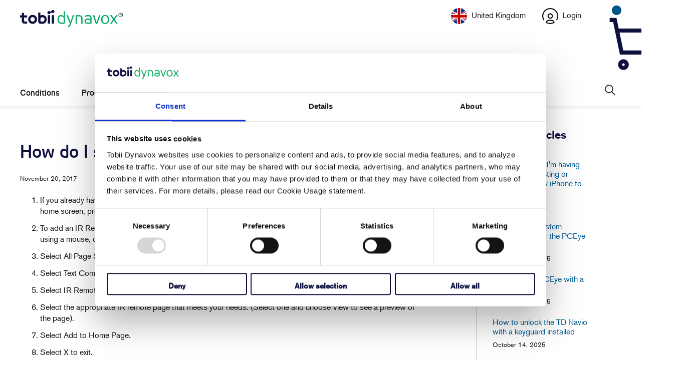

--- FILE ---
content_type: text/html; charset=utf-8
request_url: https://www.surveymonkey.com/r/TDcom?country=en-gb&lang=en
body_size: 12235
content:
<!DOCTYPE html><html lang="en"><head><meta charSet="utf-8"/><link rel="apple-touch-icon" href="/apple-touch-icon-precomposed.png"/><link rel="apple-touch-icon" sizes="57x57" href="/apple-touch-icon-57x57-precomposed.png"/><link rel="apple-touch-icon" sizes="60x60" href="/apple-touch-icon-60x60-precomposed.png"/><link rel="apple-touch-icon" sizes="72x72" href="/apple-touch-icon-72x72-precomposed.png"/><link rel="apple-touch-icon" sizes="76x76" href="/apple-touch-icon-76x76-precomposed.png"/><link rel="apple-touch-icon" sizes="114x114" href="/apple-touch-icon-114x114-precomposed.png"/><link rel="apple-touch-icon" sizes="120x120" href="/apple-touch-icon-120x120-precomposed.png"/><link rel="apple-touch-icon" sizes="144x144" href="/apple-touch-icon-144x144-precomposed.png"/><link rel="apple-touch-icon" sizes="152x152" href="/apple-touch-icon-152x152-precomposed.png"/><link rel="apple-touch-icon" sizes="180x180" href="/apple-touch-icon-180x180-precomposed.png"/><link rel="shortcut icon" href="////prod.smassets.net/assets/static/images/surveymonkey/favicon.ico"/><title>SurveyMonkey Powered Online Survey</title><meta name="twitter:card" content="summary_large_image"/><meta name="viewport" content="width=device-width, initial-scale=1, user-scalable=yes"/><meta name="robots" content="noindex, follow"/><meta http-equiv="content-language" content="en-US"/><link rel="canonical" href="https://www.surveymonkey.com/r/TDcom"/><meta name="next-head-count" content="18"/><link nonce="ZmI4ODRiY2YtNThhNC00YTU2LWEyOTAtNDM4N2VmZTQ1Njdm" rel="preload" href="//prod.smassets.net/assets/smweb/_next/static/css/09b8ded99e3057ee.css" as="style"/><link nonce="ZmI4ODRiY2YtNThhNC00YTU2LWEyOTAtNDM4N2VmZTQ1Njdm" rel="stylesheet" href="//prod.smassets.net/assets/smweb/_next/static/css/09b8ded99e3057ee.css" data-n-g=""/><link nonce="ZmI4ODRiY2YtNThhNC00YTU2LWEyOTAtNDM4N2VmZTQ1Njdm" rel="preload" href="//prod.smassets.net/assets/smweb/_next/static/css/c3da3695a6fe8a3f.css" as="style"/><link nonce="ZmI4ODRiY2YtNThhNC00YTU2LWEyOTAtNDM4N2VmZTQ1Njdm" rel="stylesheet" href="//prod.smassets.net/assets/smweb/_next/static/css/c3da3695a6fe8a3f.css" data-n-p=""/><link nonce="ZmI4ODRiY2YtNThhNC00YTU2LWEyOTAtNDM4N2VmZTQ1Njdm" rel="preload" href="//prod.smassets.net/assets/smweb/_next/static/css/c66f189498306a9b.css" as="style"/><link nonce="ZmI4ODRiY2YtNThhNC00YTU2LWEyOTAtNDM4N2VmZTQ1Njdm" rel="stylesheet" href="//prod.smassets.net/assets/smweb/_next/static/css/c66f189498306a9b.css" data-n-p=""/><noscript data-n-css="ZmI4ODRiY2YtNThhNC00YTU2LWEyOTAtNDM4N2VmZTQ1Njdm"></noscript><script defer="" nonce="ZmI4ODRiY2YtNThhNC00YTU2LWEyOTAtNDM4N2VmZTQ1Njdm" nomodule="" src="//prod.smassets.net/assets/smweb/_next/static/chunks/polyfills-42372ed130431b0a.js"></script><script src="//prod.smassets.net/assets/smweb/_next/static/chunks/webpack-8d8ce96edb15acfa.js" nonce="ZmI4ODRiY2YtNThhNC00YTU2LWEyOTAtNDM4N2VmZTQ1Njdm" defer=""></script><script src="//prod.smassets.net/assets/smweb/_next/static/chunks/framework-5ddd597c94d4e4d0.js" nonce="ZmI4ODRiY2YtNThhNC00YTU2LWEyOTAtNDM4N2VmZTQ1Njdm" defer=""></script><script src="//prod.smassets.net/assets/smweb/_next/static/chunks/main-6a8e4be21cba062a.js" nonce="ZmI4ODRiY2YtNThhNC00YTU2LWEyOTAtNDM4N2VmZTQ1Njdm" defer=""></script><script src="//prod.smassets.net/assets/smweb/_next/static/chunks/pages/_app-8a687f484056e7aa.js" nonce="ZmI4ODRiY2YtNThhNC00YTU2LWEyOTAtNDM4N2VmZTQ1Njdm" defer=""></script><script src="//prod.smassets.net/assets/smweb/_next/static/chunks/8174a357-73846c1f42d8a17d.js" nonce="ZmI4ODRiY2YtNThhNC00YTU2LWEyOTAtNDM4N2VmZTQ1Njdm" defer=""></script><script src="//prod.smassets.net/assets/smweb/_next/static/chunks/e21ad0f8-5ea233d6f9e28b8f.js" nonce="ZmI4ODRiY2YtNThhNC00YTU2LWEyOTAtNDM4N2VmZTQ1Njdm" defer=""></script><script src="//prod.smassets.net/assets/smweb/_next/static/chunks/65b91ebc-965b691cbb6b93f2.js" nonce="ZmI4ODRiY2YtNThhNC00YTU2LWEyOTAtNDM4N2VmZTQ1Njdm" defer=""></script><script src="//prod.smassets.net/assets/smweb/_next/static/chunks/4a616997-2cb747ddd15b9067.js" nonce="ZmI4ODRiY2YtNThhNC00YTU2LWEyOTAtNDM4N2VmZTQ1Njdm" defer=""></script><script src="//prod.smassets.net/assets/smweb/_next/static/chunks/928-82726ae9cb2e3902.js" nonce="ZmI4ODRiY2YtNThhNC00YTU2LWEyOTAtNDM4N2VmZTQ1Njdm" defer=""></script><script src="//prod.smassets.net/assets/smweb/_next/static/chunks/501-2459f8c3b20b8378.js" nonce="ZmI4ODRiY2YtNThhNC00YTU2LWEyOTAtNDM4N2VmZTQ1Njdm" defer=""></script><script src="//prod.smassets.net/assets/smweb/_next/static/chunks/882-d1af39e0df27d575.js" nonce="ZmI4ODRiY2YtNThhNC00YTU2LWEyOTAtNDM4N2VmZTQ1Njdm" defer=""></script><script src="//prod.smassets.net/assets/smweb/_next/static/chunks/129-a5da6f9092270d08.js" nonce="ZmI4ODRiY2YtNThhNC00YTU2LWEyOTAtNDM4N2VmZTQ1Njdm" defer=""></script><script src="//prod.smassets.net/assets/smweb/_next/static/chunks/266-90d83ab6ab0a1e91.js" nonce="ZmI4ODRiY2YtNThhNC00YTU2LWEyOTAtNDM4N2VmZTQ1Njdm" defer=""></script><script src="//prod.smassets.net/assets/smweb/_next/static/chunks/29-a4c2efc663cf0273.js" nonce="ZmI4ODRiY2YtNThhNC00YTU2LWEyOTAtNDM4N2VmZTQ1Njdm" defer=""></script><script src="//prod.smassets.net/assets/smweb/_next/static/chunks/714-6b13ac3aad745bfc.js" nonce="ZmI4ODRiY2YtNThhNC00YTU2LWEyOTAtNDM4N2VmZTQ1Njdm" defer=""></script><script src="//prod.smassets.net/assets/smweb/_next/static/chunks/pages/r/surveyTaking/%5BcollectKey%5D-a8c13d07bdc5d993.js" nonce="ZmI4ODRiY2YtNThhNC00YTU2LWEyOTAtNDM4N2VmZTQ1Njdm" defer=""></script><script src="//prod.smassets.net/assets/smweb/_next/static/respweb-dev/_buildManifest.js" nonce="ZmI4ODRiY2YtNThhNC00YTU2LWEyOTAtNDM4N2VmZTQ1Njdm" defer=""></script><script src="//prod.smassets.net/assets/smweb/_next/static/respweb-dev/_ssgManifest.js" nonce="ZmI4ODRiY2YtNThhNC00YTU2LWEyOTAtNDM4N2VmZTQ1Njdm" defer=""></script><style id="jss">[class*='smqr-'],[class*='smqr-']::before,[class*='smqr-']::after {
  margin: 0;
  padding: 0;
  box-sizing: border-box;
  list-style: none;
  -webkit-font-smoothing: antialiased;
}
@font-face {
  src: url(https://cdn.smassets.net/assets/static/fonts/national2/regular.woff) format('woff');
  src: url(https://cdn.smassets.net/assets/static/fonts/national2/regular.eot#iefix) format('embedded-opentype');
  font-family: 'National 2';
  font-weight: 400;
  font-display: swap;
  src: url(https://cdn.smassets.net/assets/static/fonts/national2/regular.woff2) format('woff2');
}
@font-face {
  src: url(https://cdn.smassets.net/assets/static/fonts/national2/medium.woff) format('woff');
  src: url(https://cdn.smassets.net/assets/static/fonts/national2/medium.eot#iefix) format('embedded-opentype');
  font-family: 'National 2';
  font-weight: 500;
  font-display: swap;
  src: url(https://cdn.smassets.net/assets/static/fonts/national2/medium.woff2) format('woff2');
}
[class*='wrench'], [class*='wrench']::before, [class*='wrench']::after {
  box-sizing: border-box;
  font-family: 'National 2', National2, 'Helvetica Neue', Helvetica, Arial, 'Hiragino Sans', 'Hiragino Kaku Gothic Pro', '游ゴシック', '游ゴシック体', YuGothic, 'Yu Gothic', 'ＭＳ ゴシック', 'MS Gothic', sans-serif;
  -webkit-font-smoothing: antialiased;
}
body {
  font-size: 16px;
}
.skipLinks-0-2-23 {
  top: 0;
  clip: rect(0 0 0 0);
  left: 0;
  width: 1px;
  height: 1px;
  padding: 0;
  z-index: 999999;
  overflow: hidden;
  position: absolute;
  font-size: 16px;
  font-family: 'National 2', National2, 'Helvetica Neue', Helvetica, Arial, 'Hiragino Sans', 'Hiragino Kaku Gothic Pro', '游ゴシック', '游ゴシック体', YuGothic, 'Yu Gothic', 'ＭＳ ゴシック', 'MS Gothic', sans-serif;
  font-weight: 500;
  background-color: #fff;
}
.skipLinks-0-2-23:focus-within {
  clip: auto;
  width: 100%;
  height: auto;
  padding: 10px;
  position: fixed;
}
.skipLinks-0-2-23 > a {
  color: #007faa;
  margin-right: 8px;
  text-decoration: underline;
}
.skipLinks-0-2-23 > a:hover, .skipLinks-0-2-23 > a:focus {
  outline: 2px solid #007faa;
  outline-offset: 2px;
}
.sm-surveyTitle-0-2-54 {
  color: rgba(255,255,255,1);
  margin: 0;
  font-size: 18px;
  font-style: normal;
  font-family: arial,sans-serif;
  font-weight: 700;
  line-height: 1.25;
  text-decoration: none;
  background-color: rgba(14,16,62,1);
  -webkit-font-smoothing: antialiased;
}
.sm-surveyTitle-0-2-54 strong {
  font-weight: bold !important;
}
@media (max-width: 640px) {
  .sm-surveyTitle-0-2-54 {  }
}
  .sm-surveyTitleWrapper-0-2-55 {  }
  .sm-surveyTitleOuterWrapper-0-2-56 {  }
  .sm-surveyTitle-d0-0-2-57 {
    padding-bottom: 16px;
    width: 95%;
    text-align: start;
    padding-left: 0;
  }
@media (max-width: 640px) {
  .sm-surveyTitle-d0-0-2-57 {  }
}
  .sm-surveyTitleWrapper-d2-0-2-58 {
    padding-top: 0;
  }
  .sm-surveyTitleOuterWrapper-d3-0-2-59 {  }
  .sm-surveyAnchor-0-2-66 {
    font-size: inherit;
    font-family: inherit;
    font-weight: 400;
    -webkit-font-smoothing: antialiased;
  }
  .sm-surveyAnchor-0-2-66:hover, .sm-surveyAnchor-0-2-66:focus {
    outline: 1px solid rgba(14,16,62,1);
    box-shadow: 0 0 1px transparent;
    outline-offset: 1px;
  }
  .sm-surveyAnchor-d0-0-2-67 {
    color: ;
    text-decoration: none;
  }
  .sm-surveyAnchor-d0-0-2-67:hover, .sm-surveyAnchor-d0-0-2-67:focus {
    text-decoration: underline;
  }
  .sm-surveyButton-0-2-62 {
    color: rgba(255,255,255,1);
    border: 1px solid transparent;
    cursor: pointer;
    height: auto;
    display: inline-flex;
    max-width: 100%;
    min-width: 60px;
    box-sizing: border-box;
    transition: outline-offset 0.2s linear;
    align-items: center;
    font-family: arial,sans-serif;
    border-radius: 2px;
    overflow-wrap: break-word;
    justify-content: center;
    text-decoration: none;
    background-color: rgba(14,16,62,1);
  }
  .sm-surveyButton-0-2-62:focus, .sm-surveyButton-0-2-62:hover {
    outline: 1px solid rgba(14,16,62,1);
    box-shadow: 0 0 4px transparent;
    outline-offset: 5px;
  }
  .sm-surveyButton-0-2-62[aria-disabled] {
    opacity: 0.6;
    pointer-events: none;
  }
  .sm-surveyButton-d0-0-2-63 {
    font-size: 15px;
    padding: 0 36px;
    min-height: 50px;
  }
  .sm-layoutContainer-0-2-24 {
    display: flex;
    min-height: 100vh;
    flex-direction: row;
  }
  .sm-layoutPartialContainer-0-2-25 {
    order: 1;
    width: 0%;
    height: 100%;
    position: relative;
    min-height: auto;
  }
  .sm-layoutPartialContainer-0-2-25:before {
    top: 0;
    width: 100%;
    height: 100%;
    content: "";
    display: block;
    z-index: -10;
    position: fixed;
    background: rgba(255,255,255,1) 50% 50%;
    min-height: auto;
    background-image: linear-gradient(rgba(255,255,255,1), rgba(255,255,255,1));
  }
  .sm-layoutContentContainer-0-2-26 {
    order: 2;
    width: 100%;
    flex-grow: 0;
    box-sizing: border-box;
    min-height: 100%;
    font-family: arial,sans-serif;
  }
  .sm-layoutTopContainer-0-2-27 {  }
  .sm-layoutMainContainer-0-2-28 {
    margin: 0 auto;
    max-width: 896px;
  }
  .sm-layoutLogoContainer-0-2-29 {
    padding: 8px 40px 0 40px;
  }
  .sm-layoutToolbarContainer-0-2-30 {
    width: 100%;
    display: flex;
    box-sizing: border-box;
    align-items: center;
    padding-top: 0;
    padding-left: 0;
    padding-right: 12px;
    flex-direction: row;
  }
  .sm-layoutToolbarContainer-0-2-30 > *:not(:first-child) {
    margin-left: 10px;
    margin-right: 0;
  }
  .sm-layoutToolbarContainer-0-2-30 [class^=selectContainerStyles] {
    padding-top: 8px;
    padding-bottom: 8px;
  }
  .sm-footerPrivacyIconContainer-0-2-31 {
    display: flex;
    flex-direction: row;
  }
  .sm-layoutContainer-d0-0-2-32 {
    direction: ltr;
  }
  .sm-layoutToolbarContainer-d1-0-2-33 {
    justify-content: flex-end;
  }
  .sm-footerPrivacyIconContainer-d2-0-2-34 {
    justify-content: flex-end;
  }
  .footerPrivacyContainer-0-2-64 {
    display: flex;
    padding: 5px;
    position: relative;
    text-align: center;
    align-items: flex-start;
    flex-direction: column;
    justify-content: flex-start;
    background-color: #6B787F;
  }
@media (max-width: 768px) {
  .footerPrivacyContainer-0-2-64 {  }
  .footerPrivacyContainer-0-2-64 span[role="tooltip"] {
    display: none;
  }
}
  .footerPrivacyContainer-d0-0-2-65 {
    bottom: 15px;
  }
  .smqr-gridRow-0-2-1 {
    gap: 20px;
    display: grid;
    max-width: 100%;
    margin-bottom: 40px;
  }
@media (max-width: 640px) {
  .smqr-gridRow-0-2-1 {
    grid-template-columns: minmax(auto, 100%);
  }
}
  .smqr-gridItem-0-2-2 {
    box-sizing: border-box;
  }
@media (max-width: 640px) {
  .smqr-gridItem-0-2-2 {
    width: 100% !important;
    padding-right: 0 !important;
  }
}
  .smqr-gridItem1Item-0-2-3 {
    width: 100%;
    grid-template-columns: minmax(0, 1fr);
  }
@media (min-width: 641px) {
  .smqr-gridItem2Items-0-2-4 {
    grid-template-columns: repeat(2, minmax(0, 1fr));
  }
}
@media (min-width: 641px) and (max-width: 1024px) {
  .smqr-gridItem3Items-0-2-5 {
    grid-template-columns: repeat(2, minmax(0, 1fr));
  }
}
@media (min-width: 1025px) {
  .smqr-gridItem3Items-0-2-5 {
    grid-template-columns: repeat(3, minmax(0, 1fr));
  }
}
@media (min-width: 641px) and (max-width: 1024px) {
  .smqr-gridItem4Items-0-2-6 {
    grid-template-columns: repeat(2, minmax(0, 1fr));
  }
}
@media (min-width: 1025px) {
  .smqr-gridItem4Items-0-2-6 {
    grid-template-columns: repeat(4, minmax(0, 1fr));
  }
}
  .sm-surveyHeaderContainer-0-2-5 {  }
  .sm-surveyToolbarContainer-0-2-6 {  }
  .sm-surveyTitleContainer-0-2-7 {  }
  .sm-pageHeaderContainer-0-2-8 {  }
  .sm-mainContainer-0-2-9 {
    outline: none;
    padding: 8px 40px 1px;
    background-color: rgba(255,255,255,1);
  }
  .sm-layoutMainContainer-0-2-10 {  }
  .sm-questionContainer-0-2-11 {
    padding-top: 32px;
  }
  .sm-pageFooterContainer-0-2-12 {
    margin: 30px 0 24px;
  }
  .sm-pageNavigationContainer-0-2-13 {  }
  .sm-sronlyFocus-0-2-14 {  }
  .sm-sronlyFocus-0-2-14:not(:focus), .sm-sronlyFocus-0-2-14:not(:hover) {
    clip: rect(1px, 1px, 1px, 1px);
    width: 1px;
    height: 1px;
    padding: 0;
    overflow: hidden;
    clip-path: inset(50%);
  }
  .sm-routerDebugInfo-0-2-15 {
    display: block;
    opacity: 0.1;
    font-size: 12px;
    text-align: center;
    word-break: break-all;
    font-weight: 400;
    line-height: 18px;
  }
  .sm-pageDescriptionOkButton-0-2-16 {
    margin-top: 40px;
  }
  .sm-surveyFooterContainer-0-2-17 {
    padding: 0 0 40px 0;
    background-color: rgba(255,255,255,1);
  }
  .sm-classicProgressBarTop-0-2-18 {
    margin-bottom: 36px;
  }
  .sm-customThankyouContainer-0-2-19 {
    color: rgba(14,16,62,1);
    display: block;
    font-size: 14px;
    text-align: center;
  }
  .sm-surveyFooterContainer-d0-0-2-20 {
    margin-bottom: 0px;
  }
  .sm-logoContainer-0-2-49 {
    width: 100%;
    display: flex;
  }
  .sm-logoWrapper-0-2-50 {  }
  .sm-logoImage-0-2-51 {
    width: 100%;
    height: 100%;
  }
@media only screen and (max-width: 1024px) {
  .sm-logoImage-0-2-51 {
    height: auto;
  }
}
  .sm-logoContainer-d0-0-2-52 {
    flex-direction: row;
    justify-content: flex-start;
    align-items: flex-start;
    padding-bottom: 18px;
    padding-top: 10px;
  }
  .sm-logoWrapper-d1-0-2-53 {
    width: 300px;
    height: 51px;
  }
  .sm-pageNavigationContainer-0-2-60 {
    display: flex;
    flex-wrap: wrap;
    align-items: stretch;
    margin-right: -5px;
    justify-content: center;
  }
@media (max-width: 640px) {
  .sm-pageNavigationContainer-0-2-60 {
    margin-right: -10px;
  }
}
@media (max-width: 480px) {
  .sm-pageNavigationContainer-0-2-60 {
    flex-wrap: nowrap;
  }
}
  .sm-navButtons-0-2-61 {
    transition: all 0.2s linear;
    margin-right: 5px;
    margin-bottom: 10px;
  }
@media (max-width: 640px) {
  .sm-navButtons-0-2-61 {
    margin-right: 10px;
  }
}
@media (max-width: 480px) {
  .sm-navButtons-0-2-61 {
    flex-basis: 100%;
  }
}
  .surveyTitleContainerV2-0-2-21 {  }
  .surveyTitleContainerV2-d0-0-2-22 {
    padding-left: 40px;
    padding-right: 40px;
    background-color: rgba(14,16,62,1);
  }
  .selectContainerStyles-0-2-43 {
    color: #000;
    display: inline-flex;
    position: relative;
    max-width: 100%;
    transition: all 0.1s linear;
    align-items: center;
    border-radius: 4px;
    justify-content: flex-start;
  }
  .selectStyles-0-2-44 {
    color: inherit;
    border: 1px solid transparent;
    display: inline-flex;
    outline: none;
    padding: 6px 1.75em 6px 6px;
    position: relative;
    font-size: inherit;
    max-width: 100%;
    appearance: none;
    transition: border 0.1s linear;
    align-items: center;
    font-family: inherit;
    font-weight: inherit;
    line-height: normal;
    moz-appearance: none;
    vertical-align: bottom;
    justify-content: flex-start;
    background-color: #fff;
    text-size-adjust: auto;
    webkit-appearance: none;
  }
  .selectStyles-0-2-44:focus-within, .selectStyles-0-2-44:hover {
    border: 1px solid black;
  }
  .selectIconStyles-0-2-45 {
    right: 0;
    width: 1em;
    height: 1em;
    margin: 0 .5em;
    display: block;
    z-index: 2;
    position: absolute;
    pointer-events: none;
  }
  .disabledStyles-0-2-46 {
    opacity: 0.4;
  }
  .selectOption-0-2-48 {
    font-size: inherit;
    font-family: inherit;
    font-weight: inherit;
  }
  .sm-selectContainer-0-2-41 {
    font-size: 16px;
    font-family: 'National 2', National2, 'Helvetica Neue', Helvetica, Arial, 'Hiragino Sans', 'Hiragino Kaku Gothic Pro', '游ゴシック', '游ゴシック体', YuGothic, 'Yu Gothic', 'ＭＳ ゴシック', 'MS Gothic', sans-serif;
    font-weight: 400;
    border-radius: 0;
  }
  .sm-selectContainer-0-2-41 select {
    padding-right: 1.5em;
    background-color: transparent;
  }
  .sm-selectContainer-0-2-41 option {
    color: #000;
  }
  .sm-selectContainer-0-2-41 svg {
    width: 0.75em;
    height: 0.75em;
  }
  .sm-selectContainer-0-2-41 select:focus-within, .sm-selectContainer-0-2-41 select:hover {  }
  .sm-selectContainer-d0-0-2-42 {
    color: #000;
  }
  .sm-selectContainer-d0-0-2-42 select {  }
  .sm-selectContainer-d0-0-2-42 select:focus-within, .sm-selectContainer-d0-0-2-42 select:hover {
    border: 1px solid #000;
  }
  .seoBanner-0-2-1 {
    color: #ffffff;
    padding: 8px 2.2rem 6px;
    position: relative;
    font-size: 16px;
    font-family: 'National 2', National2, 'Helvetica Neue', Helvetica, Arial, 'Hiragino Sans', 'Hiragino Kaku Gothic Pro', '游ゴシック', '游ゴシック体', YuGothic, 'Yu Gothic', 'ＭＳ ゴシック', 'MS Gothic', sans-serif;
    font-weight: normal;
    line-height: 1.26;
    border-bottom: 1px solid #edeeee;
    background-color: #ffffff;
  }
  .embeddedContainer-0-2-2 {
    display: flex;
    flex-align: center;
    flex-justify: center;
    flex-direction: column;
  }
@media (min-width: 1200px) {
  .embeddedContainer-0-2-2 {
    flex-direction: row;
  }
}
  .seoBannerContents-0-2-3 {
    display: flex;
    align-items: center;
    padding-bottom: 0.5rem;
    justify-content: center;
  }
@media (min-width: 1200px) {
  .seoBannerContents-0-2-3 {
    padding-top: 1rem;
  }
}
  .closeXButton-0-2-4 {
    top: 0.625rem;
    right: 0.625rem;
    position: absolute;
  }
  .closeXButton-0-2-4 button {
    border: none;
    height: auto;
    padding: 0 !important;
  }
  .closeXButton-0-2-4 svg {
    width: 18px;
    height: 18px;
  }
  .smqr-richTextContent-0-2-26 a {
    color: blue;
    text-decoration: underline;
  }
  .smqr-richTextContent-0-2-26 ol {
    margin: 16px 0;
    padding: 0 0 0 40px;
    list-style-type: decimal;
  }
  .smqr-richTextContent-0-2-26 ul {
    margin: 16px 0;
    padding: 0 0 0 40px;
    list-style: disc outside none;
  }
  .smqr-richTextContent-0-2-26 p {
    margin: 13px 0;
  }
  .smqr-richTextContent-0-2-26 b {
    font-weight: bold;
  }
  .smqr-richTextContent-0-2-26 strong {
    font-weight: bold;
  }
  .smqr-richTextContent-0-2-26 em {
    font-style: italic;
  }
  .smqr-richTextContent-0-2-26 i {
    font-style: italic;
  }
  .smqr-richTextContent-0-2-26 big {
    font-size: larger;
  }
  .smqr-richTextContent-0-2-26 small {
    font-size: smaller;
  }
  .smqr-richTextContent-0-2-26 sup {
    top: -0.5em;
    position: relative;
    font-size: 75%;
    line-height: 0;
    vertical-align: baseline;
  }
  .smqr-richTextContent-0-2-26 iframe {
    border: 0;
    max-width: 100%;
  }
  .smqr-richTextContent-0-2-26 img {
    border: 0;
    height: auto;
    max-width: 100%;
    -ms-interpolation-mode: bicubic;
  }
  .smqr-richTextContent-0-2-26 span[data-tooltip] {
    cursor: pointer;
    display: inline;
    position: relative;
    border-bottom: 1px dashed;
    text-decoration: inherit;
  }
  .smqr-richTextContent-0-2-26 ul ul li {
    list-style: circle;
  }
  .smqr-richTextContent-0-2-26 a:hover {
    cursor: pointer;
  }
  .smqr-richTextContent-0-2-26 a:focus {
    outline: currentColor auto 1px;
  }
  .svgContainer-0-2-47 {
    width: 1em;
    height: 1em;
    display: inline-block;
  }
  .smqr-svgContainer-0-2-47 {
    width: 1em;
    height: 1em;
    display: inline-block;
  }
  .smqr-paddingBox-0-2-14 {  }
  .smqr-paddingBox-d0-0-2-15 {
    width: 100%;
    max-width: 100%;
    padding-top: 0;
    padding-left: 0;
    padding-right: 0;
    padding-bottom: 0;
  }
  .smqr-footerRow-0-2-8 {  }
  .smqr-containerStyles-0-2-9 {
    position: relative;
    transition: opacity 500ms ease-out;
  }
  .smqr-errorRow-0-2-10 {
    overflow: hidden;
  }
  .smqr-formReset-0-2-11 {
    border: 0;
    min-width: 0;
  }
  .smqr-headerRow-0-2-12 {
    width: 100%;
    margin-bottom: 24px;
  }
  .smqr-footerRow-d0-0-2-13 {
    padding-top: 20px;
  }
  .smqr-containerVertical-0-2-27 {
    display: initial;
  }
  .smqr-containerHorizontal-0-2-28 {
    display: block;
  }
  .smqr-column-0-2-29 {
    width: 100%;
    display: flex;
    flex-direction: column;
    justify-content: flex-start;
  }
  .smqr-columnHorizontal-0-2-30 {  }
  .smqr-columnHorizontalAutoAdjust-0-2-31 {
    width: auto;
  }
@media (min-width: 481px) {
  .smqr-containerVertical-0-2-27 {
    display: flex;
  }
  .smqr-containerHorizontal-0-2-28 {
    display: flex;
    flex-wrap: wrap;
  }
}
@media only screen and (min-width: 1025px) {
  .smqr-columnHorizontal-0-2-30 {
    width: 19%;
  }
}
@media (min-width: 641px) and (max-width: 1024px) {
  .smqr-columnHorizontal-0-2-30 {
    width: 24%;
  }
}
@media only screen and (max-width: 480px) {
  .smqr-columnHorizontal-0-2-30 {
    width: 100%;
    display: block;
  }
  .smqr-columnHorizontalAutoAdjust-0-2-31 {
    width: 100%;
    display: block;
  }
}
  .smqr-answerLayoutCell-0-2-32 {  }
  .smqr-otherLayoutCell-0-2-33 {  }
  .smqr-answerLayoutCell-d0-0-2-34 {
    flex: 0 0 auto;
    margin: 0 2px 5px 2px;
    word-break: normal;
    overflow-wrap: anywhere;
  }
  .smqr-otherLayoutCell-d1-0-2-35 {
    margin: 0 2px 5px 2px;
  }
  .smqr-inputContainer-0-2-42 {
    width: 1em;
    cursor: pointer;
    display: inline-flex;
    position: relative;
    min-width: 1em;
    align-items: center;
    justify-content: center;
  }
  .smqr-input-0-2-43 {
    width: 100%;
    height: 100%;
    margin: 0;
    opacity: 0.00001;
    z-index: 1;
    position: absolute;
  }
  .smqr-controlIcon-0-2-44 {
    width: 100%;
    height: 100%;
    transition: opacity .2s linear;
  }
  .smqr-input-d0-0-2-45 {
    cursor: pointer;
  }
  .smqr-controlIcon-d1-0-2-46 {
    opacity: 0;
  }
  .smqr-input-d2-0-2-51 {
    cursor: pointer;
  }
  .smqr-controlIcon-d3-0-2-52 {
    opacity: 0;
  }
  .smqr-input-d4-0-2-56 {
    cursor: pointer;
  }
  .smqr-controlIcon-d5-0-2-57 {
    opacity: 0;
  }
  .smqr-input-d6-0-2-61 {
    cursor: pointer;
  }
  .smqr-controlIcon-d7-0-2-62 {
    opacity: 0;
  }
  .smqr-radioInput-0-2-40 {
    color: #000;
    border: 1px solid rgba(14,16,62,1);
    border-radius: 100%;
  }
  .smqr-radioInput-0-2-40 .checkmark {
    fill: #fff;
  }
  .smqr-radioInput-0-2-40:focus-within {
    box-shadow: 0 0 0 1px rgba(14,16,62,1);
    border-color: #fff;
  }
  .smqr-radioInput-0-2-40 input {
    cursor: pointer;
  }
  .smqr-radioInput-d0-0-2-41 {
    background-color: #fff;
  }
  .smqr-radioInput-d1-0-2-50 {
    background-color: #fff;
  }
  .smqr-radioInput-d2-0-2-55 {
    background-color: #fff;
  }
  .smqr-radioInput-d3-0-2-60 {
    background-color: #fff;
  }
  .smqr-controlLabel-0-2-36 {  }
  .smqr-icon-0-2-37 {
    margin-top: 3.5px;
    flex-shrink: 0;
  }
@supports (-webkit-touch-callout: none) and (not (translate: none)) {
  .smqr-icon-0-2-37 {
    margin-right: 8px;
  }
}
  .smqr-controlLabel-d0-0-2-38 {
    gap: 8px;
    color: rgba(14,16,62,1);
    border: 1px solid transparent;
    cursor: pointer;
    display: flex;
    padding: 5px 8px 7px 8px;
    font-size: 14px;
    font-style: normal;
    align-items: start;
    font-family: arial,sans-serif;
    font-weight: 300;
    line-height: 1.5;
    border-radius: 4px;
    highlight-color: rgba(239,239,238,1);
    text-decoration: none;
    background-color: transparent;
  }
  .smqr-controlLabel-d0-0-2-38:hover {
    border: 1px dashed rgba(14,16,62,1);
  }
  .smqr-controlLabel-d0-0-2-38:focus-within {
    background: rgba(0,0,0,0.05);
  }
  .smqr-icon-d1-0-2-39 {
    font-size: 20px;
  }
  .smqr-controlLabel-d2-0-2-48 {
    gap: 8px;
    color: rgba(14,16,62,1);
    border: 1px solid transparent;
    cursor: pointer;
    display: flex;
    padding: 5px 8px 7px 8px;
    font-size: 14px;
    font-style: normal;
    align-items: start;
    font-family: arial,sans-serif;
    font-weight: 300;
    line-height: 1.5;
    border-radius: 4px;
    highlight-color: rgba(239,239,238,1);
    text-decoration: none;
    background-color: transparent;
  }
  .smqr-controlLabel-d2-0-2-48:hover {
    border: 1px dashed rgba(14,16,62,1);
  }
  .smqr-controlLabel-d2-0-2-48:focus-within {
    background: rgba(0,0,0,0.05);
  }
  .smqr-icon-d3-0-2-49 {
    font-size: 20px;
  }
  .smqr-controlLabel-d4-0-2-53 {
    gap: 8px;
    color: rgba(14,16,62,1);
    border: 1px solid transparent;
    cursor: pointer;
    display: flex;
    padding: 5px 8px 7px 8px;
    font-size: 14px;
    font-style: normal;
    align-items: start;
    font-family: arial,sans-serif;
    font-weight: 300;
    line-height: 1.5;
    border-radius: 4px;
    highlight-color: rgba(239,239,238,1);
    text-decoration: none;
    background-color: transparent;
  }
  .smqr-controlLabel-d4-0-2-53:hover {
    border: 1px dashed rgba(14,16,62,1);
  }
  .smqr-controlLabel-d4-0-2-53:focus-within {
    background: rgba(0,0,0,0.05);
  }
  .smqr-icon-d5-0-2-54 {
    font-size: 20px;
  }
  .smqr-controlLabel-d6-0-2-58 {
    gap: 8px;
    color: rgba(14,16,62,1);
    border: 1px solid transparent;
    cursor: pointer;
    display: flex;
    padding: 5px 8px 7px 8px;
    font-size: 14px;
    font-style: normal;
    align-items: start;
    font-family: arial,sans-serif;
    font-weight: 300;
    line-height: 1.5;
    border-radius: 4px;
    highlight-color: rgba(239,239,238,1);
    text-decoration: none;
    background-color: transparent;
  }
  .smqr-controlLabel-d6-0-2-58:hover {
    border: 1px dashed rgba(14,16,62,1);
  }
  .smqr-controlLabel-d6-0-2-58:focus-within {
    background: rgba(0,0,0,0.05);
  }
  .smqr-icon-d7-0-2-59 {
    font-size: 20px;
  }
  .smqr-srOnly-0-2-16 {
    clip: rect(1px, 1px, 1px, 1px) !important;
    width: 1px !important;
    border: 0 !important;
    height: 1px !important;
    margin: -1px;
    padding: 0 !important;
    overflow: hidden !important;
    position: absolute !important;
    clip-path: inset(50%) !important;
    white-space: nowrap !important;
  }
  .smqr-addonContainer-0-2-17 {
    margin: 0 5px;
    display: inline-block;
    vertical-align: text-bottom;
  }
  .smqr-container-0-2-18 {
    display: flex;
    position: relative;
  }
  .smqr-questionNumber-0-2-19 {  }
  .smqr-questionTitle-0-2-20 {  }
  .smqr-requiredAsterisk-0-2-21 {  }
  .smqr-richText-0-2-22 {
    flex: 1 0;
    word-break: break-word;
  }
  .smqr-questionNumber-d0-0-2-23 {
    flex: 0 0;
    margin: 0 0.25em 0 0;
  }
  .smqr-questionTitle-d1-0-2-24 {
    color: rgba(14,16,62,1);
    margin: 0;
    font-size: 16px;
    word-wrap: break-word;
    font-style: normal;
    font-family: arial,sans-serif;
    font-weight: 700;
    line-height: 1.25;
    white-space: normal;
    text-decoration: none;
  }
  .smqr-requiredAsterisk-d2-0-2-25 {
    margin: 0 0.25em 0 0;
    display: inline-block;
  }
  .smqr-commentChoiceContainer-0-2-7 {
    margin-top: 10px;
  }
  .layoutTopContainerV2-0-2-35 {  }
  .layoutContentContainerV2-0-2-36 {  }
  .layoutPartialContainerV2-0-2-37 {  }
  .layoutPartialContainerV2-0-2-37:before {  }
  .layoutTopContainerV2-d0-0-2-38 {
    margin: 0 auto;
    background-color: rgba(255,255,255,1);
    max-width: 896px;
  }
  .layoutContentContainerV2-d1-0-2-39 {
    overflow-x: visible;
  }
  .layoutPartialContainerV2-d2-0-2-40 {  }
  .layoutPartialContainerV2-d2-0-2-40:before {  }</style></head><body style="margin:unset"><div id="__next"><div class="skipLinks-0-2-23"><a href="#main-content-153162344">Skip to content</a></div><div class="sm-layoutContainer-0-2-24 sm-layoutContainer-d0-0-2-32" id="survey_data" data-survey-format="CLASSIC" data-page-id="32164605"><div class="sm-layoutPartialContainer-0-2-25 layoutPartialContainerV2-0-2-37 layoutPartialContainerV2-d2-0-2-40"></div><div class="sm-layoutContentContainer-0-2-26 layoutContentContainerV2-0-2-36 layoutContentContainerV2-d1-0-2-39" id="survey-layout-content-container"><div class="sm-layoutTopContainer-0-2-27 layoutTopContainerV2-0-2-35 layoutTopContainerV2-d0-0-2-38"><div class="sm-layoutToolbarContainer-0-2-30 sm-layoutToolbarContainer-d1-0-2-33"><div><div class="selectContainerStyles-0-2-43 sm-selectContainer-0-2-41 sm-selectContainer-d0-0-2-42"><svg class="svgContainer-0-2-47 selectIconStyles-0-2-45" viewBox="0 0 16 16" preserveAspectRatio="xMidYMid" aria-hidden="true" focusable="false" data-testid="CaretDownOutlineIcon"><g class="caret-down-icon"><path d="m922.74 642.16l-415.95-416.06c-18.533-18.538-48.507-18.538-67.04 0l-415.85 416.06c-18.533 18.538-18.533 48.519 0 67.057l33.473 33.481c18.533 18.538 48.507 18.538 67.04 0l348.91-349 348.91 349c18.533 18.538 48.507 18.538 67.04 0l33.473-33.481c18.533-18.538 18.533-48.519 0-67.057z" transform="matrix(-.016568 0 0 -.016568 15.842 16.026)" fill="currentcolor"></path></g></svg><select class="selectStyles-0-2-44" data-testid="LanguageSelect" id="survey-language" aria-label="Change survey language"><option data-testid="NativeSelectOption" class="selectOption-0-2-48" id="4" lang="da" value="da">Dansk</option><option data-testid="NativeSelectOption" class="selectOption-0-2-48" id="8" lang="de" value="de">Deutsch</option><option data-testid="NativeSelectOption" class="selectOption-0-2-48" id="1" lang="en" value="en" selected="">English</option><option data-testid="NativeSelectOption" class="selectOption-0-2-48" id="19" lang="es" value="es">Español</option><option data-testid="NativeSelectOption" class="selectOption-0-2-48" id="7" lang="fr" value="fr">Français</option><option data-testid="NativeSelectOption" class="selectOption-0-2-48" id="14" lang="no" value="no">Norsk</option><option data-testid="NativeSelectOption" class="selectOption-0-2-48" id="20" lang="sv" value="sv">Svenska</option><option data-testid="NativeSelectOption" class="selectOption-0-2-48" id="3" lang="zh" value="zh">中文</option></select></div></div></div><div class="sm-layoutLogoContainer-0-2-29"><div class="sm-logoContainer-0-2-49 sm-logoContainer-d0-0-2-52"><div class="sm-logoWrapper-0-2-50 sm-logoWrapper-d1-0-2-53"><img src="https://surveymonkey-assets.s3.amazonaws.com/survey/153162344/cbbe3986-eaf0-4023-8da5-f32c616ea405.png" alt="" class="sm-logoImage-0-2-51"/></div></div></div></div><div class="sm-layoutMainContainer-0-2-28 sm-layoutMainContainer-0-2-10"><div id="survey-title-container-153162344" class="sm-surveyTitleContainer-0-2-7 surveyTitleContainerV2-0-2-21 surveyTitleContainerV2-d0-0-2-22"><div class="sm-surveyTitleOuterWrapper-0-2-56 sm-surveyTitleOuterWrapper-d3-0-2-59"><div class="sm-surveyTitleWrapper-0-2-55 sm-surveyTitleWrapper-d2-0-2-58"></div></div></div><main id="main-content-153162344" class="sm-mainContainer-0-2-9" tabindex="-1"><div id="page-header-container-153162344"></div><form id="form-153162344" class="sm-questionContainer-0-2-11"><div data-testid="QuestionRowLayout__Test" class="smqr-gridRow-0-2-1 smqr-gridItem1Item-0-2-3"><div class="smqr-gridItem-0-2-2"><div id="view-93561518" data-testid="ClassicView__93561518"><div id="question-field-93561518" data-testid="MultipleChoiceQuestionType" class="smqr-containerStyles-0-2-9"><div class="smqr-paddingBox-0-2-14 smqr-paddingBox-d0-0-2-15" data-testid="QuestionSpacing__paddingBox"><div id="error-row-93561518" class="smqr-errorRow-0-2-10"></div><fieldset class="smqr-formReset-0-2-11"><legend id="question-title-legend-93561518" class="smqr-headerRow-0-2-12" tabindex="-1"><div id="question-title-93561518" class="smqr-container-0-2-18 smqr-questionTitle-0-2-20 smqr-questionTitle-d1-0-2-24" translate="no"><span aria-hidden="true" class="smqr-requiredAsterisk-0-2-21 smqr-requiredAsterisk-d2-0-2-25">*</span><span class="smqr-richTextContent-0-2-26 smqr-richText-0-2-22" translate="no"><span style="color: #0e103e;">Please tell us about yourself</span></span><span class="smqr-srOnly-0-2-16">(Required.)</span></div></legend><div role="radiogroup"><div class="smqr-containerVertical-0-2-27"><div class="smqr-column-0-2-29" data-testid="answer-layout-column"><div data-testid="answer-layout-cell" class="smqr-answerLayoutCell-0-2-32 smqr-answerLayoutCell-d0-0-2-34"><label tabindex="-1" for="708107812" class="smqr-controlLabel-0-2-36 smqr-controlLabel-d0-0-2-38"><span class="smqr-inputContainer-0-2-42 smqr-radioInput-0-2-40 smqr-radioInput-d0-0-2-41 smqr-icon-0-2-37 smqr-icon-d1-0-2-39"><input class="smqr-input-0-2-43 smqr-input-d0-0-2-45" type="radio" id="708107812" name="question-field-93561518" aria-labelledby="708107812-label" value="708107812"/><svg class="smqr-svgContainer-0-2-47 smqr-controlIcon-0-2-44 smqr-controlIcon-d1-0-2-46" viewBox="0 0 16 16" preserveAspectRatio="xMidYMid" aria-hidden="true" focusable="false" data-testid="RadioIcon"><g class="radio-icon"><ellipse fill="currentColor" class="background" transform="translate(8 8)" rx="8" ry="8"></ellipse><path fill="#fff" class="checkmark" transform="matrix(.91924 .91924 -.91924 .91924 -.72152 -9.5796)" d="m14.521 0h1.4788v8h-5.0216l-0.002914-1.4404h3.5456l-1e-6 -6.5596z"></path></g></svg></span><span id="708107812-label" class="smqr-richTextContent-0-2-26" translate="no">I currently use Tobii Dynavox products or am a caregiver of someone who does</span></label></div><div data-testid="answer-layout-cell" class="smqr-answerLayoutCell-0-2-32 smqr-answerLayoutCell-d0-0-2-34"><label tabindex="-1" for="708107813" class="smqr-controlLabel-0-2-36 smqr-controlLabel-d2-0-2-48"><span class="smqr-inputContainer-0-2-42 smqr-radioInput-0-2-40 smqr-radioInput-d1-0-2-50 smqr-icon-0-2-37 smqr-icon-d3-0-2-49"><input class="smqr-input-0-2-43 smqr-input-d2-0-2-51" type="radio" id="708107813" name="question-field-93561518" aria-labelledby="708107813-label" value="708107813"/><svg class="smqr-svgContainer-0-2-47 smqr-controlIcon-0-2-44 smqr-controlIcon-d3-0-2-52" viewBox="0 0 16 16" preserveAspectRatio="xMidYMid" aria-hidden="true" focusable="false" data-testid="RadioIcon"><g class="radio-icon"><ellipse fill="currentColor" class="background" transform="translate(8 8)" rx="8" ry="8"></ellipse><path fill="#fff" class="checkmark" transform="matrix(.91924 .91924 -.91924 .91924 -.72152 -9.5796)" d="m14.521 0h1.4788v8h-5.0216l-0.002914-1.4404h3.5456l-1e-6 -6.5596z"></path></g></svg></span><span id="708107813-label" class="smqr-richTextContent-0-2-26" translate="no">I am a professional who currently recommends Tobii Dynavox products</span></label></div></div><div class="smqr-column-0-2-29" data-testid="answer-layout-column"><div data-testid="answer-layout-cell" class="smqr-answerLayoutCell-0-2-32 smqr-answerLayoutCell-d0-0-2-34"><label tabindex="-1" for="708107814" class="smqr-controlLabel-0-2-36 smqr-controlLabel-d4-0-2-53"><span class="smqr-inputContainer-0-2-42 smqr-radioInput-0-2-40 smqr-radioInput-d2-0-2-55 smqr-icon-0-2-37 smqr-icon-d5-0-2-54"><input class="smqr-input-0-2-43 smqr-input-d4-0-2-56" type="radio" id="708107814" name="question-field-93561518" aria-labelledby="708107814-label" value="708107814"/><svg class="smqr-svgContainer-0-2-47 smqr-controlIcon-0-2-44 smqr-controlIcon-d5-0-2-57" viewBox="0 0 16 16" preserveAspectRatio="xMidYMid" aria-hidden="true" focusable="false" data-testid="RadioIcon"><g class="radio-icon"><ellipse fill="currentColor" class="background" transform="translate(8 8)" rx="8" ry="8"></ellipse><path fill="#fff" class="checkmark" transform="matrix(.91924 .91924 -.91924 .91924 -.72152 -9.5796)" d="m14.521 0h1.4788v8h-5.0216l-0.002914-1.4404h3.5456l-1e-6 -6.5596z"></path></g></svg></span><span id="708107814-label" class="smqr-richTextContent-0-2-26" translate="no">I am part of an organization that&nbsp;buys Tobii Dynavox products</span></label></div><div data-testid="answer-layout-cell" class="smqr-answerLayoutCell-0-2-32 smqr-answerLayoutCell-d0-0-2-34"><label tabindex="-1" for="708169264" class="smqr-controlLabel-0-2-36 smqr-controlLabel-d6-0-2-58"><span class="smqr-inputContainer-0-2-42 smqr-radioInput-0-2-40 smqr-radioInput-d3-0-2-60 smqr-icon-0-2-37 smqr-icon-d7-0-2-59"><input class="smqr-input-0-2-43 smqr-input-d6-0-2-61" type="radio" id="708169264" name="question-field-93561518" aria-labelledby="708169264-label" value="708169264"/><svg class="smqr-svgContainer-0-2-47 smqr-controlIcon-0-2-44 smqr-controlIcon-d7-0-2-62" viewBox="0 0 16 16" preserveAspectRatio="xMidYMid" aria-hidden="true" focusable="false" data-testid="RadioIcon"><g class="radio-icon"><ellipse fill="currentColor" class="background" transform="translate(8 8)" rx="8" ry="8"></ellipse><path fill="#fff" class="checkmark" transform="matrix(.91924 .91924 -.91924 .91924 -.72152 -9.5796)" d="m14.521 0h1.4788v8h-5.0216l-0.002914-1.4404h3.5456l-1e-6 -6.5596z"></path></g></svg></span><span id="708169264-label" class="smqr-richTextContent-0-2-26" translate="no">None of the above</span></label></div></div></div></div></fieldset></div></div></div></div></div></form><footer id="page-footer-container-153162344" class="sm-pageFooterContainer-0-2-12"><div id="view-pageNavigation" data-testid="ClassicView__pageNavigation"><div class="sm-pageNavigationContainer-0-2-60 sm-pageNavigationContainer-0-2-13"><button class="sm-surveyButton-0-2-62 sm-surveyButton-d0-0-2-63 sm-navButtons-0-2-61" type="button" translate="no">Next</button></div></div></footer></main><footer id="survey-footer-container-153162344" class="sm-surveyFooterContainer-0-2-17 sm-surveyFooterContainer-d0-0-2-20"></footer></div><div class="sm-footerPrivacyIconContainer-0-2-31 sm-footerPrivacyIconContainer-d2-0-2-34"><div class="footerPrivacyContainer-0-2-64 footerPrivacyContainer-d0-0-2-65" id="privacy-icon-lock" data-testid="FooterPrivacyIcon__PrivacyIcon"><span class="wrenchTooltipContainer__R_ynE"><span class="wrenchTooltip__ck6WN wrenchTooltip-placement-left____1xn" id="wds-tooltip-25517" role="tooltip"><span class="wrenchTooltipBody__WRsmQ">Privacy &amp; Cookie Notice</span></span><span><a class="sm-surveyAnchor-0-2-66 sm-surveyAnchor-d0-0-2-67" rel="noreferrer" href="https://www.surveymonkey.com/mp/legal/privacy/?ut_source=survey_pp" target="_blank" aria-label="SurveyMonkey Privacy Icon" tabindex="0" describedby="wds-tooltip-25517"><svg class="wrenchIcons__A8duN wrenchIcons-size-md__wW7AU wrenchIcons-color-light__B4pqO" viewBox="0 0 16 16" preserveAspectRatio="xMidYMid" aria-label="Privacy &amp; Cookie Notice" role="img"><g><path d="M8.002 0a4.01 4.01 0 0 1 3.993 3.811l.005.2v1.997l1.951.004c.541 0 .986.41 1.043.936l.006.114v7.887c0 .542-.41.988-.936 1.045L13.95 16H2.05a1.05 1.05 0 0 1-1.044-.936L1 14.949V7.046c0-.542.41-.988.936-1.045l.114-.006L4 5.997V3.993A3.993 3.993 0 0 1 7.792.005L8.002 0zM2.5 7.496V14.5h11V7.511l-11-.015zM8 8.984a.75.75 0 0 1 .743.649l.007.102v2.503a.75.75 0 0 1-1.493.102l-.007-.102V9.735a.75.75 0 0 1 .75-.75zm0-7.483A2.494 2.494 0 0 0 5.505 3.83l-.005.163V6l5 .007V4.011a2.51 2.51 0 0 0-2.336-2.504L8 1.5z"></path></g></svg></a></span></span></div></div></div></div></div><script id="__NEXT_DATA__" type="application/json" nonce="ZmI4ODRiY2YtNThhNC00YTU2LWEyOTAtNDM4N2VmZTQ1Njdm">{"props":{"pageProps":{"staticData":{"user":{"isAuthenticated":false,"id":"1","username":null,"languageId":1,"package":"1","email":"","group":null,"hipaa":null,"session":null},"client-config":{"amplitudeToken":"beb247315464a13bc86a0940b8c9bf9f","loggingAPIPath":"/resp/api/logger","dataAnalyticsAPIPath":"/resp/api/metrics","dataAnalyticsLogsName":"unused","dataAnalyticsLogsPath":"unused/unused","gtmId":"GTM-NGMP3BG","amplitudeForceAnonymous":true,"assetsHost":"//prod.smassets.net","assetsPath":"/assets/smweb/"},"shareButtonKeys":{"facebookAppId":"127709503932081"},"environment":{"countryCode":"US","languageCode":"en","languageId":1,"slLanguageLocale":"en-US","ip":"18.225.55.41","subdomain":"www","domain":"surveymonkey","countryRegion":"","tld":"com"},"locale":{"isEUDC":false,"isEUSubdomain":false},"GDPR":{"isGDPRCountry":false,"hasGDPRConsent":true,"hasExplictlyDenied":false,"fidesBannerEnabled":false,"onetrustBannerEnabled":false},"pageRequestId":"IA3wnh8RohZE7CjEu3-gbkfQrN3FwIvs22IsER5izwqUTwNDKIYaAw=="},"authToken":"eyJhbGciOiJFUzI1NiIsImtpZCI6Im1JVVk5T1lUQkpxazRXZ0c5d0VtR2diQjdMSWt4Zy1WcDBvUDJOdDl5QUEifQ.eyJzdWIiOiJRZ3NwUXZZZXdmRHBPQVBBMlFLX01BIiwiemlkIjoiYzIxOTlBd2R3ZV95Q0FJSkw4NVVrdyJ9.T1hHPduHKVEMmIerlqYskd7gxDJT4XXIZt0BpkhUrfqfZGALYqaHPWzSZ_CUFPY3tN_fQmHIQbN_X0SxGHqYCw","translationData":{"localeCode":"en-US","languageCode":"en"},"smParam":null,"fetchServerSideDataSuccess":true,"spageSessionData":{"spageSession":{"surveyOwnerPackageId":"27","isSurveyEndPageEnabled":true,"pageIds":[32164605,190318068,32164607,35741842,32164608,32164609,32164610,32164611,32164612],"groupId":"350311","__typename":"SpageSessionResponse"}},"surveyPageData":{"surveyPage":{"id":"32164605","firstQuestionNumber":1,"heading":"","subHeading":"","position":1,"surveyData":"[base64]","visibleQuestionIds":["93561518"],"showDoneButton":false,"surveyPageQuestions":{"items":[{"id":"93561518","family":"MULTIPLE_CHOICE","hasPiping":false,"position":{"inPage":1,"inSurvey":1,"label":"1","pageId":"32164605","__typename":"QuestionPosition"},"heading":{"default":{"text":"\u003cspan style=\"color: #0e103e;\"\u003ePlease tell us about yourself\u003c/span\u003e","__typename":"QuestionHeading"},"assignments":[],"__typename":"QuestionHeadingConfiguration"},"variant":"SINGLE_ANSWER_RADIO","sorting":null,"layout":{"spacing":{"left":0,"right":0,"top":0,"bottom":0,"__typename":"QuestionLayoutSpacingOptions"},"width":{"format":"PERCENT","width":100,"__typename":"QuestionLayoutWidthOptions"},"answerLayout":"TWO_COLUMNS","placement":"NEW_ROW","__typename":"MultipleChoiceLayoutOptions"},"required":{"errorMessage":"This question requires an answer.","type":"ALL","min":null,"max":null,"__typename":"QuestionAnswerRequired"},"answers":[{"id":"708107812","label":"I currently use Tobii Dynavox products or am a caregiver of someone who does","visible":true,"__typename":"ChoiceAnswer"},{"id":"708107813","label":"I am a professional who currently recommends Tobii Dynavox products","visible":true,"__typename":"ChoiceAnswer"},{"id":"708107814","label":"I am part of an organization that\u0026nbsp;buys Tobii Dynavox products","visible":true,"__typename":"ChoiceAnswer"},{"id":"708169264","label":"None of the above","visible":true,"__typename":"ChoiceAnswer"}],"answerOther":null,"answerNA":null,"validation":null,"__typename":"MultipleChoiceQuestionQM"}],"__typename":"SurveyQuestionListQM"},"__typename":"CurrentPage"},"surveyData":"[base64]","visibleQuestionIds":["93561518"]},"surveyData":"[base64]","visibleQuestionIds":["93561518"],"surveyTheme":{"id":"10467507","isAccessible":true,"isCustomTheme":true,"isStockTheme":false,"isTeamTheme":false,"name":"Aqua (Modified)","version":"V2","layout":"BACKGROUND_FULL_TEXT_CENTER","surveyPage":{"overlayColor":null,"__typename":"SurveyPageStyle"},"surveyTitle":{"color":"rgba(255,255,255,1)","fontSize":18,"fontFamily":"arial,sans-serif","fontWeight":"BOLD","fontStyle":"NORMAL","textDecoration":"NONE","backgroundColor":"rgba(14,16,62,1)","backgroundImage":{"url":null,"__typename":"Image"},"__typename":"CommonStyle"},"pageTitle":{"color":"rgba(14,16,62,1)","fontSize":18,"fontFamily":null,"fontWeight":"LIGHT","fontStyle":"NORMAL","textDecoration":"NONE","backgroundColor":"rgba(14,16,62,1)","backgroundImage":{"url":null,"__typename":"Image"},"__typename":"CommonStyle"},"questionTitle":{"color":"rgba(14,16,62,1)","fontSize":16,"fontFamily":"arial,sans-serif","fontWeight":"BOLD","fontStyle":"NORMAL","textDecoration":"NONE","backgroundColor":null,"backgroundImage":{"url":null,"__typename":"Image"},"__typename":"CommonStyle"},"questionBody":{"highlightColor":"rgba(239,239,238,1)","fontFamily":"arial,sans-serif","fontSize":14,"fontStyle":"NORMAL","fontWeight":"LIGHT","textDecoration":"NONE","__typename":"QuestionBodyStyle"},"button":null,"error":{"color":"rgba(204,0,0,1)","fontSize":14,"fontFamily":null,"fontWeight":"BOLD","fontStyle":"NORMAL","textDecoration":"NONE","backgroundColor":null,"backgroundImage":{"url":null,"__typename":"Image"},"__typename":"CommonStyle"},"progressBarStyle":{"backgroundColor":"rgba(255,255,255,1)","color":"rgba(14,16,62,1)","fontSize":12,"__typename":"CommonStyle"},"persistentProgressBar":{"backgroundColor":"rgba(24,61,104,1)","color":"rgba(255,255,255,1)","__typename":"CommonStyle"},"progressBarIndicator":{"backgroundColor":"rgba(172,143,0,1)","__typename":"CommonStyle"},"pageDescription":{"backgroundColor":null,"color":"rgba(14,16,62,1)","fontSize":16,"fontStyle":"NORMAL","fontWeight":"LIGHT","lineHeight":null,"textDecoration":"NONE","__typename":"CommonStyle"},"logoStyle":{"backgroundColor":"rgba(255,255,255,1)","__typename":"CommonStyle"},"artifacts":{"background":{"url":null,"__typename":"Image"},"title":{"url":null,"__typename":"Image"},"__typename":"SurveyThemeImages"},"selectedColorPalette":{"titleColor":"rgba(14,16,62,1)","questionColor":"rgba(14,16,62,1)","answerColor":"rgba(14,16,62,1)","primaryAccentColor":"rgba(14,16,62,1)","secondaryAccentColor":"rgba(255,255,255,1)","primaryBackgroundColor":"rgba(255,255,255,1)","secondaryBackgroundColor":"rgba(255,255,255,1)","__typename":"ColorPalette"},"surveyContainer":{"backgroundSize":null,"backgroundRepeat":null,"containerStyle":null,"__typename":"SurveyContainerStyle"},"__typename":"SurveyTheme"},"respondentData":null,"collector":{"id":"212754619","surveyId":"153162344","editResponseType":"UNTIL_COMPLETE","isAnonymous":true,"isUserCanned":false,"surveyResultsUrl":null,"allowMultipleResponses":true,"ipAddressFilter":null,"surveyEndPageOptions":{"completionUrl":"https://www.surveymonkey.com/pages/thank-you-survey","redirectType":"CLOSE_WINDOW","__typename":"CollectorWeblink"},"isClosed":false,"createdAt":"2018-06-19T08:06:00.000Z","type":"WEBLINK","responseCount":19245,"status":"OPEN","subdomain":"www","fqdn":"www.surveymonkey.com","weblink":{"type":"STANDARD","__typename":"CollectorWeblink"},"popup":null,"facebook":null,"closedPage":{"closedMessage":"This survey is currently closed.  Please contact the author of this survey for further assistance.","__typename":"CollectorClosedPage"},"thankYouPage":{"isEnabled":true,"message":"Thank you for completing our survey!  You may close this dialog by clicking the icon at the top-right corner.","__typename":"CollectorThankYouPage"},"disqualificationPage":{"defaultMessage":"Thank you for completing our survey!","message":"Thank you for completing our survey!","type":"message","url":"https://www.surveymonkey.com","__typename":"CollectorDisqualificationPage"},"confirmationEmailEnabled":false,"customMetaData":null,"passwordOptions":{"isEnabled":false,"__typename":"CollectorPasswordOptions"},"__typename":"Collector"},"existingResponses":[],"survey":{"id":"153162344","isQuiz":false,"title":"NPS\u0026nbsp;TD.com","titleHTML":"NPS\u0026nbsp;TD.com","format":"CLASSIC","questionCount":10,"answerableQuestionCount":9,"userId":"63293151","version":632,"generatedCategory":{"id":null,"__typename":"GeneratedSurveyCategory"},"language":{"id":"1","name":"English","code":"en","__typename":"Language","overriddenCode":"en","overriddenId":"1"},"defaultSurveyLanguage":{"id":"1","name":"English","displayName":"English","code":"en","__typename":"LanguageTag"},"availableSurveyLanguages":[{"id":"4","name":"Danish","displayName":"Dansk","code":"da","__typename":"LanguageTag"},{"id":"8","name":"German","displayName":"Deutsch","code":"de","__typename":"LanguageTag"},{"id":"19","name":"Spanish","displayName":"Español","code":"es","__typename":"LanguageTag"},{"id":"7","name":"French","displayName":"Français","code":"fr","__typename":"LanguageTag"},{"id":"14","name":"Norwegian","displayName":"Norsk","code":"no","__typename":"LanguageTag"},{"id":"20","name":"Swedish","displayName":"Svenska","code":"sv","__typename":"LanguageTag"},{"id":"3","name":"Chinese (Traditional)","displayName":"中文","code":"zh","__typename":"LanguageTag"}],"pages":{"totalCount":9,"__typename":"SurveyPageList"},"quizOptions":{"showResults":false,"__typename":"SurveyQuizOptions"},"navigation":{"ok":{"label":"OK","__typename":"SurveyButton"},"previous":{"label":"Prev","__typename":"SurveyButton"},"next":{"label":"Next","__typename":"SurveyButton"},"done":{"label":"Done","__typename":"SurveyButton"},"__typename":"SurveyNavigation"},"design":{"surveyTitle":{"enabled":false,"horizontalAlignment":"LEFT","__typename":"SurveyTitle"},"showPageTitles":false,"showPageNumbers":false,"footer":{"enabled":false,"grayscale":false,"__typename":"SurveyFooter"},"progressBar":{"enabled":false,"position":"DISABLED","showPercent":false,"showPageNumber":false,"__typename":"SurveyProgressBar"},"logo":{"enabled":true,"height":51,"verticalAlignment":"TOP","width":300,"size":"LARGE","image":{"url":"https://surveymonkey-assets.s3.amazonaws.com/survey/153162344/cbbe3986-eaf0-4023-8da5-f32c616ea405.png","description":"","__typename":"Image"},"__typename":"SurveyLogo"},"questionNumbering":{"enabled":false,"type":"DISABLED","__typename":"SurveyQuestionNumbering"},"showRequiredQuestionAsterisks":true,"themeId":"10467507","__typename":"SurveyDesign"},"introText":"","__typename":"Survey"},"collectorKey":"TDcom","encryptedSmSubject":null,"endPageUrl":"https://www.surveymonkey.com/pages/thank-you-survey","isEndPageUrlExternal":false,"hasSurveyVersionChanged":false,"pageOptions":{"reqLocale":"en","slLanguageLocale":"en-US","languageCode":"en","languageId":"1","tier":"","logo":"","surveyId":null,"collectorId":"212754619","collectorKey":"","hasStandard":false,"subDomain":"www","canonical":"https://www.surveymonkey.com/r/TDcom","canonicalHostname":"https://www.surveymonkey.com","randomNumber":0.6687113756008239,"isExistingUser":false,"firstQuestionResponse":null,"recipientId":null,"inEmailResponseCaptureEnabled":false,"isWhiteLabel":false,"isGovernment":false,"isNonBrandedSmParam":false,"isEmbeddedSmParam":false,"isKiosk":false,"isBasicEndpageGroup":false,"baseLanguageId":"1","collectorAllowMultipleResponses":true,"encryptedSmParam":"[base64]","shouldShowSurveyTaken":false,"shouldShowSurveyClosed":false,"shouldRemoveRPCookie":false,"encryptedCookieValue":null},"spageGoogleFontsLink":null,"shouldIndexPage":false,"layout":{"variant":"SurveyMonkey","options":{"actionFlow":"SurveyTaking","pageId":"SurveyTaking","legacyWeb":"responseweb","includeHeader":false,"includeFooter":false}},"respondent":null,"rum":{"enabled":true,"cdn":{"version":"latest","integrity":""},"settings":{"app":"respweb","beaconUrl":"https://rum-ingest.us1.signalfx.com/v1/rum","rumAuth":"OCrwYn6e-K-2HPcOrYlKvg","environment":"prod","version":"main-20260114-20486","sampleRate":1,"debug":false,"instrumentations":{"interactions":false}}}},"__N_SSP":true},"page":"/r/surveyTaking/[collectKey]","query":{"country":"en-gb","lang":"en","collectKey":"TDcom"},"buildId":"respweb-dev","assetPrefix":"//prod.smassets.net/assets/smweb","isFallback":false,"gssp":true,"scriptLoader":[]}</script></body></html>